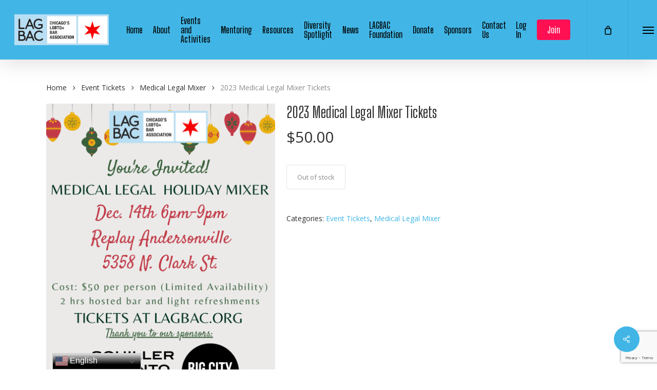

--- FILE ---
content_type: text/html; charset=utf-8
request_url: https://www.google.com/recaptcha/api2/anchor?ar=1&k=6LeCQIcUAAAAAFpBQKr638Mg1x9KPJYyYOfsgb3M&co=aHR0cHM6Ly9sYWdiYWMub3JnOjQ0Mw..&hl=en&v=PoyoqOPhxBO7pBk68S4YbpHZ&size=invisible&anchor-ms=20000&execute-ms=30000&cb=m7npogy52acn
body_size: 48828
content:
<!DOCTYPE HTML><html dir="ltr" lang="en"><head><meta http-equiv="Content-Type" content="text/html; charset=UTF-8">
<meta http-equiv="X-UA-Compatible" content="IE=edge">
<title>reCAPTCHA</title>
<style type="text/css">
/* cyrillic-ext */
@font-face {
  font-family: 'Roboto';
  font-style: normal;
  font-weight: 400;
  font-stretch: 100%;
  src: url(//fonts.gstatic.com/s/roboto/v48/KFO7CnqEu92Fr1ME7kSn66aGLdTylUAMa3GUBHMdazTgWw.woff2) format('woff2');
  unicode-range: U+0460-052F, U+1C80-1C8A, U+20B4, U+2DE0-2DFF, U+A640-A69F, U+FE2E-FE2F;
}
/* cyrillic */
@font-face {
  font-family: 'Roboto';
  font-style: normal;
  font-weight: 400;
  font-stretch: 100%;
  src: url(//fonts.gstatic.com/s/roboto/v48/KFO7CnqEu92Fr1ME7kSn66aGLdTylUAMa3iUBHMdazTgWw.woff2) format('woff2');
  unicode-range: U+0301, U+0400-045F, U+0490-0491, U+04B0-04B1, U+2116;
}
/* greek-ext */
@font-face {
  font-family: 'Roboto';
  font-style: normal;
  font-weight: 400;
  font-stretch: 100%;
  src: url(//fonts.gstatic.com/s/roboto/v48/KFO7CnqEu92Fr1ME7kSn66aGLdTylUAMa3CUBHMdazTgWw.woff2) format('woff2');
  unicode-range: U+1F00-1FFF;
}
/* greek */
@font-face {
  font-family: 'Roboto';
  font-style: normal;
  font-weight: 400;
  font-stretch: 100%;
  src: url(//fonts.gstatic.com/s/roboto/v48/KFO7CnqEu92Fr1ME7kSn66aGLdTylUAMa3-UBHMdazTgWw.woff2) format('woff2');
  unicode-range: U+0370-0377, U+037A-037F, U+0384-038A, U+038C, U+038E-03A1, U+03A3-03FF;
}
/* math */
@font-face {
  font-family: 'Roboto';
  font-style: normal;
  font-weight: 400;
  font-stretch: 100%;
  src: url(//fonts.gstatic.com/s/roboto/v48/KFO7CnqEu92Fr1ME7kSn66aGLdTylUAMawCUBHMdazTgWw.woff2) format('woff2');
  unicode-range: U+0302-0303, U+0305, U+0307-0308, U+0310, U+0312, U+0315, U+031A, U+0326-0327, U+032C, U+032F-0330, U+0332-0333, U+0338, U+033A, U+0346, U+034D, U+0391-03A1, U+03A3-03A9, U+03B1-03C9, U+03D1, U+03D5-03D6, U+03F0-03F1, U+03F4-03F5, U+2016-2017, U+2034-2038, U+203C, U+2040, U+2043, U+2047, U+2050, U+2057, U+205F, U+2070-2071, U+2074-208E, U+2090-209C, U+20D0-20DC, U+20E1, U+20E5-20EF, U+2100-2112, U+2114-2115, U+2117-2121, U+2123-214F, U+2190, U+2192, U+2194-21AE, U+21B0-21E5, U+21F1-21F2, U+21F4-2211, U+2213-2214, U+2216-22FF, U+2308-230B, U+2310, U+2319, U+231C-2321, U+2336-237A, U+237C, U+2395, U+239B-23B7, U+23D0, U+23DC-23E1, U+2474-2475, U+25AF, U+25B3, U+25B7, U+25BD, U+25C1, U+25CA, U+25CC, U+25FB, U+266D-266F, U+27C0-27FF, U+2900-2AFF, U+2B0E-2B11, U+2B30-2B4C, U+2BFE, U+3030, U+FF5B, U+FF5D, U+1D400-1D7FF, U+1EE00-1EEFF;
}
/* symbols */
@font-face {
  font-family: 'Roboto';
  font-style: normal;
  font-weight: 400;
  font-stretch: 100%;
  src: url(//fonts.gstatic.com/s/roboto/v48/KFO7CnqEu92Fr1ME7kSn66aGLdTylUAMaxKUBHMdazTgWw.woff2) format('woff2');
  unicode-range: U+0001-000C, U+000E-001F, U+007F-009F, U+20DD-20E0, U+20E2-20E4, U+2150-218F, U+2190, U+2192, U+2194-2199, U+21AF, U+21E6-21F0, U+21F3, U+2218-2219, U+2299, U+22C4-22C6, U+2300-243F, U+2440-244A, U+2460-24FF, U+25A0-27BF, U+2800-28FF, U+2921-2922, U+2981, U+29BF, U+29EB, U+2B00-2BFF, U+4DC0-4DFF, U+FFF9-FFFB, U+10140-1018E, U+10190-1019C, U+101A0, U+101D0-101FD, U+102E0-102FB, U+10E60-10E7E, U+1D2C0-1D2D3, U+1D2E0-1D37F, U+1F000-1F0FF, U+1F100-1F1AD, U+1F1E6-1F1FF, U+1F30D-1F30F, U+1F315, U+1F31C, U+1F31E, U+1F320-1F32C, U+1F336, U+1F378, U+1F37D, U+1F382, U+1F393-1F39F, U+1F3A7-1F3A8, U+1F3AC-1F3AF, U+1F3C2, U+1F3C4-1F3C6, U+1F3CA-1F3CE, U+1F3D4-1F3E0, U+1F3ED, U+1F3F1-1F3F3, U+1F3F5-1F3F7, U+1F408, U+1F415, U+1F41F, U+1F426, U+1F43F, U+1F441-1F442, U+1F444, U+1F446-1F449, U+1F44C-1F44E, U+1F453, U+1F46A, U+1F47D, U+1F4A3, U+1F4B0, U+1F4B3, U+1F4B9, U+1F4BB, U+1F4BF, U+1F4C8-1F4CB, U+1F4D6, U+1F4DA, U+1F4DF, U+1F4E3-1F4E6, U+1F4EA-1F4ED, U+1F4F7, U+1F4F9-1F4FB, U+1F4FD-1F4FE, U+1F503, U+1F507-1F50B, U+1F50D, U+1F512-1F513, U+1F53E-1F54A, U+1F54F-1F5FA, U+1F610, U+1F650-1F67F, U+1F687, U+1F68D, U+1F691, U+1F694, U+1F698, U+1F6AD, U+1F6B2, U+1F6B9-1F6BA, U+1F6BC, U+1F6C6-1F6CF, U+1F6D3-1F6D7, U+1F6E0-1F6EA, U+1F6F0-1F6F3, U+1F6F7-1F6FC, U+1F700-1F7FF, U+1F800-1F80B, U+1F810-1F847, U+1F850-1F859, U+1F860-1F887, U+1F890-1F8AD, U+1F8B0-1F8BB, U+1F8C0-1F8C1, U+1F900-1F90B, U+1F93B, U+1F946, U+1F984, U+1F996, U+1F9E9, U+1FA00-1FA6F, U+1FA70-1FA7C, U+1FA80-1FA89, U+1FA8F-1FAC6, U+1FACE-1FADC, U+1FADF-1FAE9, U+1FAF0-1FAF8, U+1FB00-1FBFF;
}
/* vietnamese */
@font-face {
  font-family: 'Roboto';
  font-style: normal;
  font-weight: 400;
  font-stretch: 100%;
  src: url(//fonts.gstatic.com/s/roboto/v48/KFO7CnqEu92Fr1ME7kSn66aGLdTylUAMa3OUBHMdazTgWw.woff2) format('woff2');
  unicode-range: U+0102-0103, U+0110-0111, U+0128-0129, U+0168-0169, U+01A0-01A1, U+01AF-01B0, U+0300-0301, U+0303-0304, U+0308-0309, U+0323, U+0329, U+1EA0-1EF9, U+20AB;
}
/* latin-ext */
@font-face {
  font-family: 'Roboto';
  font-style: normal;
  font-weight: 400;
  font-stretch: 100%;
  src: url(//fonts.gstatic.com/s/roboto/v48/KFO7CnqEu92Fr1ME7kSn66aGLdTylUAMa3KUBHMdazTgWw.woff2) format('woff2');
  unicode-range: U+0100-02BA, U+02BD-02C5, U+02C7-02CC, U+02CE-02D7, U+02DD-02FF, U+0304, U+0308, U+0329, U+1D00-1DBF, U+1E00-1E9F, U+1EF2-1EFF, U+2020, U+20A0-20AB, U+20AD-20C0, U+2113, U+2C60-2C7F, U+A720-A7FF;
}
/* latin */
@font-face {
  font-family: 'Roboto';
  font-style: normal;
  font-weight: 400;
  font-stretch: 100%;
  src: url(//fonts.gstatic.com/s/roboto/v48/KFO7CnqEu92Fr1ME7kSn66aGLdTylUAMa3yUBHMdazQ.woff2) format('woff2');
  unicode-range: U+0000-00FF, U+0131, U+0152-0153, U+02BB-02BC, U+02C6, U+02DA, U+02DC, U+0304, U+0308, U+0329, U+2000-206F, U+20AC, U+2122, U+2191, U+2193, U+2212, U+2215, U+FEFF, U+FFFD;
}
/* cyrillic-ext */
@font-face {
  font-family: 'Roboto';
  font-style: normal;
  font-weight: 500;
  font-stretch: 100%;
  src: url(//fonts.gstatic.com/s/roboto/v48/KFO7CnqEu92Fr1ME7kSn66aGLdTylUAMa3GUBHMdazTgWw.woff2) format('woff2');
  unicode-range: U+0460-052F, U+1C80-1C8A, U+20B4, U+2DE0-2DFF, U+A640-A69F, U+FE2E-FE2F;
}
/* cyrillic */
@font-face {
  font-family: 'Roboto';
  font-style: normal;
  font-weight: 500;
  font-stretch: 100%;
  src: url(//fonts.gstatic.com/s/roboto/v48/KFO7CnqEu92Fr1ME7kSn66aGLdTylUAMa3iUBHMdazTgWw.woff2) format('woff2');
  unicode-range: U+0301, U+0400-045F, U+0490-0491, U+04B0-04B1, U+2116;
}
/* greek-ext */
@font-face {
  font-family: 'Roboto';
  font-style: normal;
  font-weight: 500;
  font-stretch: 100%;
  src: url(//fonts.gstatic.com/s/roboto/v48/KFO7CnqEu92Fr1ME7kSn66aGLdTylUAMa3CUBHMdazTgWw.woff2) format('woff2');
  unicode-range: U+1F00-1FFF;
}
/* greek */
@font-face {
  font-family: 'Roboto';
  font-style: normal;
  font-weight: 500;
  font-stretch: 100%;
  src: url(//fonts.gstatic.com/s/roboto/v48/KFO7CnqEu92Fr1ME7kSn66aGLdTylUAMa3-UBHMdazTgWw.woff2) format('woff2');
  unicode-range: U+0370-0377, U+037A-037F, U+0384-038A, U+038C, U+038E-03A1, U+03A3-03FF;
}
/* math */
@font-face {
  font-family: 'Roboto';
  font-style: normal;
  font-weight: 500;
  font-stretch: 100%;
  src: url(//fonts.gstatic.com/s/roboto/v48/KFO7CnqEu92Fr1ME7kSn66aGLdTylUAMawCUBHMdazTgWw.woff2) format('woff2');
  unicode-range: U+0302-0303, U+0305, U+0307-0308, U+0310, U+0312, U+0315, U+031A, U+0326-0327, U+032C, U+032F-0330, U+0332-0333, U+0338, U+033A, U+0346, U+034D, U+0391-03A1, U+03A3-03A9, U+03B1-03C9, U+03D1, U+03D5-03D6, U+03F0-03F1, U+03F4-03F5, U+2016-2017, U+2034-2038, U+203C, U+2040, U+2043, U+2047, U+2050, U+2057, U+205F, U+2070-2071, U+2074-208E, U+2090-209C, U+20D0-20DC, U+20E1, U+20E5-20EF, U+2100-2112, U+2114-2115, U+2117-2121, U+2123-214F, U+2190, U+2192, U+2194-21AE, U+21B0-21E5, U+21F1-21F2, U+21F4-2211, U+2213-2214, U+2216-22FF, U+2308-230B, U+2310, U+2319, U+231C-2321, U+2336-237A, U+237C, U+2395, U+239B-23B7, U+23D0, U+23DC-23E1, U+2474-2475, U+25AF, U+25B3, U+25B7, U+25BD, U+25C1, U+25CA, U+25CC, U+25FB, U+266D-266F, U+27C0-27FF, U+2900-2AFF, U+2B0E-2B11, U+2B30-2B4C, U+2BFE, U+3030, U+FF5B, U+FF5D, U+1D400-1D7FF, U+1EE00-1EEFF;
}
/* symbols */
@font-face {
  font-family: 'Roboto';
  font-style: normal;
  font-weight: 500;
  font-stretch: 100%;
  src: url(//fonts.gstatic.com/s/roboto/v48/KFO7CnqEu92Fr1ME7kSn66aGLdTylUAMaxKUBHMdazTgWw.woff2) format('woff2');
  unicode-range: U+0001-000C, U+000E-001F, U+007F-009F, U+20DD-20E0, U+20E2-20E4, U+2150-218F, U+2190, U+2192, U+2194-2199, U+21AF, U+21E6-21F0, U+21F3, U+2218-2219, U+2299, U+22C4-22C6, U+2300-243F, U+2440-244A, U+2460-24FF, U+25A0-27BF, U+2800-28FF, U+2921-2922, U+2981, U+29BF, U+29EB, U+2B00-2BFF, U+4DC0-4DFF, U+FFF9-FFFB, U+10140-1018E, U+10190-1019C, U+101A0, U+101D0-101FD, U+102E0-102FB, U+10E60-10E7E, U+1D2C0-1D2D3, U+1D2E0-1D37F, U+1F000-1F0FF, U+1F100-1F1AD, U+1F1E6-1F1FF, U+1F30D-1F30F, U+1F315, U+1F31C, U+1F31E, U+1F320-1F32C, U+1F336, U+1F378, U+1F37D, U+1F382, U+1F393-1F39F, U+1F3A7-1F3A8, U+1F3AC-1F3AF, U+1F3C2, U+1F3C4-1F3C6, U+1F3CA-1F3CE, U+1F3D4-1F3E0, U+1F3ED, U+1F3F1-1F3F3, U+1F3F5-1F3F7, U+1F408, U+1F415, U+1F41F, U+1F426, U+1F43F, U+1F441-1F442, U+1F444, U+1F446-1F449, U+1F44C-1F44E, U+1F453, U+1F46A, U+1F47D, U+1F4A3, U+1F4B0, U+1F4B3, U+1F4B9, U+1F4BB, U+1F4BF, U+1F4C8-1F4CB, U+1F4D6, U+1F4DA, U+1F4DF, U+1F4E3-1F4E6, U+1F4EA-1F4ED, U+1F4F7, U+1F4F9-1F4FB, U+1F4FD-1F4FE, U+1F503, U+1F507-1F50B, U+1F50D, U+1F512-1F513, U+1F53E-1F54A, U+1F54F-1F5FA, U+1F610, U+1F650-1F67F, U+1F687, U+1F68D, U+1F691, U+1F694, U+1F698, U+1F6AD, U+1F6B2, U+1F6B9-1F6BA, U+1F6BC, U+1F6C6-1F6CF, U+1F6D3-1F6D7, U+1F6E0-1F6EA, U+1F6F0-1F6F3, U+1F6F7-1F6FC, U+1F700-1F7FF, U+1F800-1F80B, U+1F810-1F847, U+1F850-1F859, U+1F860-1F887, U+1F890-1F8AD, U+1F8B0-1F8BB, U+1F8C0-1F8C1, U+1F900-1F90B, U+1F93B, U+1F946, U+1F984, U+1F996, U+1F9E9, U+1FA00-1FA6F, U+1FA70-1FA7C, U+1FA80-1FA89, U+1FA8F-1FAC6, U+1FACE-1FADC, U+1FADF-1FAE9, U+1FAF0-1FAF8, U+1FB00-1FBFF;
}
/* vietnamese */
@font-face {
  font-family: 'Roboto';
  font-style: normal;
  font-weight: 500;
  font-stretch: 100%;
  src: url(//fonts.gstatic.com/s/roboto/v48/KFO7CnqEu92Fr1ME7kSn66aGLdTylUAMa3OUBHMdazTgWw.woff2) format('woff2');
  unicode-range: U+0102-0103, U+0110-0111, U+0128-0129, U+0168-0169, U+01A0-01A1, U+01AF-01B0, U+0300-0301, U+0303-0304, U+0308-0309, U+0323, U+0329, U+1EA0-1EF9, U+20AB;
}
/* latin-ext */
@font-face {
  font-family: 'Roboto';
  font-style: normal;
  font-weight: 500;
  font-stretch: 100%;
  src: url(//fonts.gstatic.com/s/roboto/v48/KFO7CnqEu92Fr1ME7kSn66aGLdTylUAMa3KUBHMdazTgWw.woff2) format('woff2');
  unicode-range: U+0100-02BA, U+02BD-02C5, U+02C7-02CC, U+02CE-02D7, U+02DD-02FF, U+0304, U+0308, U+0329, U+1D00-1DBF, U+1E00-1E9F, U+1EF2-1EFF, U+2020, U+20A0-20AB, U+20AD-20C0, U+2113, U+2C60-2C7F, U+A720-A7FF;
}
/* latin */
@font-face {
  font-family: 'Roboto';
  font-style: normal;
  font-weight: 500;
  font-stretch: 100%;
  src: url(//fonts.gstatic.com/s/roboto/v48/KFO7CnqEu92Fr1ME7kSn66aGLdTylUAMa3yUBHMdazQ.woff2) format('woff2');
  unicode-range: U+0000-00FF, U+0131, U+0152-0153, U+02BB-02BC, U+02C6, U+02DA, U+02DC, U+0304, U+0308, U+0329, U+2000-206F, U+20AC, U+2122, U+2191, U+2193, U+2212, U+2215, U+FEFF, U+FFFD;
}
/* cyrillic-ext */
@font-face {
  font-family: 'Roboto';
  font-style: normal;
  font-weight: 900;
  font-stretch: 100%;
  src: url(//fonts.gstatic.com/s/roboto/v48/KFO7CnqEu92Fr1ME7kSn66aGLdTylUAMa3GUBHMdazTgWw.woff2) format('woff2');
  unicode-range: U+0460-052F, U+1C80-1C8A, U+20B4, U+2DE0-2DFF, U+A640-A69F, U+FE2E-FE2F;
}
/* cyrillic */
@font-face {
  font-family: 'Roboto';
  font-style: normal;
  font-weight: 900;
  font-stretch: 100%;
  src: url(//fonts.gstatic.com/s/roboto/v48/KFO7CnqEu92Fr1ME7kSn66aGLdTylUAMa3iUBHMdazTgWw.woff2) format('woff2');
  unicode-range: U+0301, U+0400-045F, U+0490-0491, U+04B0-04B1, U+2116;
}
/* greek-ext */
@font-face {
  font-family: 'Roboto';
  font-style: normal;
  font-weight: 900;
  font-stretch: 100%;
  src: url(//fonts.gstatic.com/s/roboto/v48/KFO7CnqEu92Fr1ME7kSn66aGLdTylUAMa3CUBHMdazTgWw.woff2) format('woff2');
  unicode-range: U+1F00-1FFF;
}
/* greek */
@font-face {
  font-family: 'Roboto';
  font-style: normal;
  font-weight: 900;
  font-stretch: 100%;
  src: url(//fonts.gstatic.com/s/roboto/v48/KFO7CnqEu92Fr1ME7kSn66aGLdTylUAMa3-UBHMdazTgWw.woff2) format('woff2');
  unicode-range: U+0370-0377, U+037A-037F, U+0384-038A, U+038C, U+038E-03A1, U+03A3-03FF;
}
/* math */
@font-face {
  font-family: 'Roboto';
  font-style: normal;
  font-weight: 900;
  font-stretch: 100%;
  src: url(//fonts.gstatic.com/s/roboto/v48/KFO7CnqEu92Fr1ME7kSn66aGLdTylUAMawCUBHMdazTgWw.woff2) format('woff2');
  unicode-range: U+0302-0303, U+0305, U+0307-0308, U+0310, U+0312, U+0315, U+031A, U+0326-0327, U+032C, U+032F-0330, U+0332-0333, U+0338, U+033A, U+0346, U+034D, U+0391-03A1, U+03A3-03A9, U+03B1-03C9, U+03D1, U+03D5-03D6, U+03F0-03F1, U+03F4-03F5, U+2016-2017, U+2034-2038, U+203C, U+2040, U+2043, U+2047, U+2050, U+2057, U+205F, U+2070-2071, U+2074-208E, U+2090-209C, U+20D0-20DC, U+20E1, U+20E5-20EF, U+2100-2112, U+2114-2115, U+2117-2121, U+2123-214F, U+2190, U+2192, U+2194-21AE, U+21B0-21E5, U+21F1-21F2, U+21F4-2211, U+2213-2214, U+2216-22FF, U+2308-230B, U+2310, U+2319, U+231C-2321, U+2336-237A, U+237C, U+2395, U+239B-23B7, U+23D0, U+23DC-23E1, U+2474-2475, U+25AF, U+25B3, U+25B7, U+25BD, U+25C1, U+25CA, U+25CC, U+25FB, U+266D-266F, U+27C0-27FF, U+2900-2AFF, U+2B0E-2B11, U+2B30-2B4C, U+2BFE, U+3030, U+FF5B, U+FF5D, U+1D400-1D7FF, U+1EE00-1EEFF;
}
/* symbols */
@font-face {
  font-family: 'Roboto';
  font-style: normal;
  font-weight: 900;
  font-stretch: 100%;
  src: url(//fonts.gstatic.com/s/roboto/v48/KFO7CnqEu92Fr1ME7kSn66aGLdTylUAMaxKUBHMdazTgWw.woff2) format('woff2');
  unicode-range: U+0001-000C, U+000E-001F, U+007F-009F, U+20DD-20E0, U+20E2-20E4, U+2150-218F, U+2190, U+2192, U+2194-2199, U+21AF, U+21E6-21F0, U+21F3, U+2218-2219, U+2299, U+22C4-22C6, U+2300-243F, U+2440-244A, U+2460-24FF, U+25A0-27BF, U+2800-28FF, U+2921-2922, U+2981, U+29BF, U+29EB, U+2B00-2BFF, U+4DC0-4DFF, U+FFF9-FFFB, U+10140-1018E, U+10190-1019C, U+101A0, U+101D0-101FD, U+102E0-102FB, U+10E60-10E7E, U+1D2C0-1D2D3, U+1D2E0-1D37F, U+1F000-1F0FF, U+1F100-1F1AD, U+1F1E6-1F1FF, U+1F30D-1F30F, U+1F315, U+1F31C, U+1F31E, U+1F320-1F32C, U+1F336, U+1F378, U+1F37D, U+1F382, U+1F393-1F39F, U+1F3A7-1F3A8, U+1F3AC-1F3AF, U+1F3C2, U+1F3C4-1F3C6, U+1F3CA-1F3CE, U+1F3D4-1F3E0, U+1F3ED, U+1F3F1-1F3F3, U+1F3F5-1F3F7, U+1F408, U+1F415, U+1F41F, U+1F426, U+1F43F, U+1F441-1F442, U+1F444, U+1F446-1F449, U+1F44C-1F44E, U+1F453, U+1F46A, U+1F47D, U+1F4A3, U+1F4B0, U+1F4B3, U+1F4B9, U+1F4BB, U+1F4BF, U+1F4C8-1F4CB, U+1F4D6, U+1F4DA, U+1F4DF, U+1F4E3-1F4E6, U+1F4EA-1F4ED, U+1F4F7, U+1F4F9-1F4FB, U+1F4FD-1F4FE, U+1F503, U+1F507-1F50B, U+1F50D, U+1F512-1F513, U+1F53E-1F54A, U+1F54F-1F5FA, U+1F610, U+1F650-1F67F, U+1F687, U+1F68D, U+1F691, U+1F694, U+1F698, U+1F6AD, U+1F6B2, U+1F6B9-1F6BA, U+1F6BC, U+1F6C6-1F6CF, U+1F6D3-1F6D7, U+1F6E0-1F6EA, U+1F6F0-1F6F3, U+1F6F7-1F6FC, U+1F700-1F7FF, U+1F800-1F80B, U+1F810-1F847, U+1F850-1F859, U+1F860-1F887, U+1F890-1F8AD, U+1F8B0-1F8BB, U+1F8C0-1F8C1, U+1F900-1F90B, U+1F93B, U+1F946, U+1F984, U+1F996, U+1F9E9, U+1FA00-1FA6F, U+1FA70-1FA7C, U+1FA80-1FA89, U+1FA8F-1FAC6, U+1FACE-1FADC, U+1FADF-1FAE9, U+1FAF0-1FAF8, U+1FB00-1FBFF;
}
/* vietnamese */
@font-face {
  font-family: 'Roboto';
  font-style: normal;
  font-weight: 900;
  font-stretch: 100%;
  src: url(//fonts.gstatic.com/s/roboto/v48/KFO7CnqEu92Fr1ME7kSn66aGLdTylUAMa3OUBHMdazTgWw.woff2) format('woff2');
  unicode-range: U+0102-0103, U+0110-0111, U+0128-0129, U+0168-0169, U+01A0-01A1, U+01AF-01B0, U+0300-0301, U+0303-0304, U+0308-0309, U+0323, U+0329, U+1EA0-1EF9, U+20AB;
}
/* latin-ext */
@font-face {
  font-family: 'Roboto';
  font-style: normal;
  font-weight: 900;
  font-stretch: 100%;
  src: url(//fonts.gstatic.com/s/roboto/v48/KFO7CnqEu92Fr1ME7kSn66aGLdTylUAMa3KUBHMdazTgWw.woff2) format('woff2');
  unicode-range: U+0100-02BA, U+02BD-02C5, U+02C7-02CC, U+02CE-02D7, U+02DD-02FF, U+0304, U+0308, U+0329, U+1D00-1DBF, U+1E00-1E9F, U+1EF2-1EFF, U+2020, U+20A0-20AB, U+20AD-20C0, U+2113, U+2C60-2C7F, U+A720-A7FF;
}
/* latin */
@font-face {
  font-family: 'Roboto';
  font-style: normal;
  font-weight: 900;
  font-stretch: 100%;
  src: url(//fonts.gstatic.com/s/roboto/v48/KFO7CnqEu92Fr1ME7kSn66aGLdTylUAMa3yUBHMdazQ.woff2) format('woff2');
  unicode-range: U+0000-00FF, U+0131, U+0152-0153, U+02BB-02BC, U+02C6, U+02DA, U+02DC, U+0304, U+0308, U+0329, U+2000-206F, U+20AC, U+2122, U+2191, U+2193, U+2212, U+2215, U+FEFF, U+FFFD;
}

</style>
<link rel="stylesheet" type="text/css" href="https://www.gstatic.com/recaptcha/releases/PoyoqOPhxBO7pBk68S4YbpHZ/styles__ltr.css">
<script nonce="GQvMgjzd6EF429gAg5JzLw" type="text/javascript">window['__recaptcha_api'] = 'https://www.google.com/recaptcha/api2/';</script>
<script type="text/javascript" src="https://www.gstatic.com/recaptcha/releases/PoyoqOPhxBO7pBk68S4YbpHZ/recaptcha__en.js" nonce="GQvMgjzd6EF429gAg5JzLw">
      
    </script></head>
<body><div id="rc-anchor-alert" class="rc-anchor-alert"></div>
<input type="hidden" id="recaptcha-token" value="[base64]">
<script type="text/javascript" nonce="GQvMgjzd6EF429gAg5JzLw">
      recaptcha.anchor.Main.init("[\x22ainput\x22,[\x22bgdata\x22,\x22\x22,\[base64]/[base64]/[base64]/KE4oMTI0LHYsdi5HKSxMWihsLHYpKTpOKDEyNCx2LGwpLFYpLHYpLFQpKSxGKDE3MSx2KX0scjc9ZnVuY3Rpb24obCl7cmV0dXJuIGx9LEM9ZnVuY3Rpb24obCxWLHYpe04odixsLFYpLFZbYWtdPTI3OTZ9LG49ZnVuY3Rpb24obCxWKXtWLlg9KChWLlg/[base64]/[base64]/[base64]/[base64]/[base64]/[base64]/[base64]/[base64]/[base64]/[base64]/[base64]\\u003d\x22,\[base64]\\u003d\x22,\x22wow3w4cJMUzDjMOgw6JZFHbCj8KvdSPDoVIIwrDCpwbCt0DDmhU4wq7DhAXDvBV1NHhkw7nCkj/ClsKfdxNmSsOhHVbCqsObw7XDpj7Cg8K2U0t7w7JGwpVVTSbCmz/DjcOFw4kfw7bChCvDnhh3wp/DpxlNN0wgwooLwq7DsMOlw4wSw4dMbMOCanEkIxJQVk3Cq8Khw4oBwpI1w4/DiMO3OMK7ccKODlrCn3HDpsOASx0xI1hOw7R0C37DmsKrd8KvwqPDnG7CjcKLwpPDn8KTwpzDhRrCmcKkdnjDmcKNwq7DhMKgw7rDq8OlJgfCuWDDlMOEw7rCu8OJT8Kvw6TDq0oZCAMWVMOCb0NaOcOoF8OJClt7wrzCl8OiYsKCX1owwr/DpFMAwqUcGsK8wo/CtW0hw6wkEMKhw5zCt8Ocw5zCtMKBEsKIYCJUARbDuMOrw6otwpFzQGcXw7rDpFzDnMKuw5/CocOQwrjCicOswpcQV8KxYh/CuXLDoMOHwohtC8K/[base64]/clPCjmwoDG/DnUPDv8OzwqIddMK9fsKjw59qFsKCP8Otw5/Co2fCgcOQw7o1bMOPYSk+KMO7w7nCt8Oew77Cg1N0w7R7wp3CumYeOBV/[base64]/DpUUBK8KaMjXCvl/CnWwdwpfCqsKQbB4Zwp7DmS3CtMO4FcKqw7ALwpEMw5Asf8OGQ8KEw5LDmMOLPwZMw7zCmcKkw7kUWsOKw4bCqCnCmsOGw5Q5w6TDncK6w73CkcKZw4vDs8Kbw68Pw5fDmcOZQl45Z8OhwrHDocOtw5RbJwg0w79Tam/ClALDgcO+w7fCg8KjT8KVTQvDlilpwqImw5xowrPCuwzDgMOHTRvDi2TDhMKawp/DqgLDvBjCj8O9w7hKKVTCglsEwoByw5lCw7dpBsOqKyJ6w7HCssK+wrvCvnzDkwDCoFfCoEjCgDAgdMOJBXdiA8KdwofDnB0lw4fCjDDDh8KxI8KAKX7DucKQw7rDpjvDrBdww6TCozU5e1dhwop+KcOeNcKTw5PCmk7CrU/[base64]/[base64]/By7Cl3rDisKed1AndhwnLyrCqsOGFcOnw7RFFsKUw6BINW3ClBvCgUjCgWDCg8OkegfDnMOvO8K5w40PacKEOhvCnsKaFgodYsKOEAJOwpdNdsKQWyvDvMOJwobCszVQdcKAcAQ7wo01w7/CpsOJIsKecsOtw6REwq7DhsKzw7XDm1Q/[base64]/[base64]/Cj8KpEsKqG8KFAMKscXTCtkdnwp7CkjsoFU5EP1/DvU3CogHCtsKeREYywqlzwqsAw6nDicOzQWsqw5/CjsK+w6HDqsKWwrjDksO3TEHCnSQYOcKXwpTDqlQLwq1EXWvCsXpkw5vCjcKESw7CucK/QcO/[base64]/DoCnDi8O4wo/[base64]/Cp8OUw45ycMKXacOdwqbDs0rCr8Kdw5h0w4omRcKgwpshFsKhwobDrcKjwovDqULDvcK9wpQXw7dLwocxIMODw5ZRworClRJdGUDDu8OHw6UiYCIAw5jDrhnCt8Khw5khw5/DqjDChjBjSBTDvFnDuEF4GWjDqQbCn8K0wq3ChMK9w4MJHMOnWsOnw4fDkj7Cl2zChQ/CnyjDm3nDscOVw7x4wpZlwrQteBnCgMKfwpXDksKHwrjCm0LDu8OAw5xVBXUvwph4wpgWdx7DkcOewqwtwrRdIijCtsKtR8OtNXk/[base64]/CusKYGcOYAsKBw7YVw7zCshEFWcK1w443wp9KwqpAw5tOw5o6wrrDhcKFBWvDkXVWSGHCoELCgAAaYCAiwqMsw6zDjsO4wqw0ScKuGhQiesOtS8OtD8Kdw5k/wrFoHcO4G0JqwqvCmMOHwoPDpC1VWUDCjj94OMKhTmvCm0HDoyPCrcK6RMKbwozCqcORAMO5MRjDlcKUw75ewrNLQMO1w5jDlQHCmsO6dR9Lw5NDwr/[base64]/Dt3zCvFlYA8OjNFnDocKNdUbCtsKQD8OCw7VeE0fCtzRzeQDDgj5mwogtwpLDvWJXwpcnJMKoVmkyGcKVw68Owq5hYj1UQsOfw5IqfsKfV8KjXsO8Sg3CucOTw69Vw5TDssOyw63CrcOwaSHCncKRIMOmCMKnLWDDhgXDkMO/wozCq8O7wpg/wqzDjMO1w5/CkMOZekNuJsKVwoB7w4vCnSJDeWTCrGgIRMOmw6fDt8OHwo88VMKBG8OXbsKbw6DCnQZTCsOWw6DDmmLDtcO7biYKwqPDjxgNAcOpWmbCu8K7w58/[base64]/DtsKTRsK+w403wqprcTx+wqbCtzxZw74xWUBEw598HMKEEhDCuVtNwqQJRcK/[base64]/CmMKiY8Otw70LwpbDgsOSwppvwo45wrnDrEw1RRbDksK8d8K6w4ltEcOPEMKfYCzDmMOIBVYGwqvDg8KwQcKFLXrChTfCgcKObcKXQcOUVMOCwoMRwrfDrU5ww6IbdMO/w7rDp8O5chQSw47CnMODWMKOcEwXwpl0UMKEwqkvGMKXasKbwrVVwrvDt2YTMMOoGMOgCBjDr8OoV8KOwrzCmg8NbVBKGXYjCA84w4LDn3p5SsONwpbCiMKTw6LCscOQIcK8w5zDn8OCw7TCrjwkTMKkYl3DqcKMw6VKwrnDhsKoEMKVfhHDkQ7DgjRbw6DCiMK/wqBFKnQSPcOBL1nCtMOyw7nDo0lxdcOudiHDuG92wrnCg8KJbBzDvWtaw4jCsjPCmi1PIEzCjTY+GgMFOMKLw6XDlW3Dm8KNBFkFwqpXw4TCuUVeI8KDI1/DixYdw6XCmg8BZ8Ouw7HCggZnaDTDscKyCy0VUjbCvm4Uwp8Iwo4wJQZOw4opf8OZb8KEYRoDDVxdw6HDvMKzakDDjQ4/YhLCjXlgQcKBT8Kzw7hzQ3Bww4oJw4XCjmHCs8Klw7cnaHvDrMOZYXfCgAR7w4R3DmAyCyIBwr3DhMOdw6LCucKVw7/DqlDCmVhvPsO5wphYSMK7L1/Ck05fwqTChsKxwqvDksOIw7LDpArCuwnDs8OKwr0BwqHDiMKufkxyQsK4wpjDlHzDnxfClD7CjcOrGg5DRx5bfxBCwqc1wpsJwr/Cg8Opwqpuw5/DkWHDkXrDvRQKLsKcKTVZK8KRLsKYwq3Dp8K4WBRUwqLDlMOIwotZw4nCtsKiR0LCo8KOblrCn3xgwrxWX8OyRRUfw5ogw4ohw7TDtmzDmDVIwr/DksKuw5wVQcKdwrXChcKrwp7DkwTCtg1fDg7Ch8OsO1oMwp4AwrQCw73Du1dCO8KUa3Eef3/CvcKLwrfDgjVPwp83MkcjMx9vw4ZyAzwlw61Fw7YXcRNPwrPDucKPw5nCmsK/wq1KFMOywovCtcKfLTvDhATCo8KVP8KXY8KQw47ClsO7fjgATn/DigkTOMK4KsKEdTB6Wmc/w6lCw77CmMOhQXwpSsOGwpzDhcOKCsOxwprDg8K+N0fDjBlfw4YWCXVsw4Ysw5nDoMK/U8KrUSkiRsKYwpdGXFdOBl/Dj8OBwpFKw47DlCXDtwUBe35wwp5mwoPDosOkwoE4woXCqkvCtcOxNcODw5rDkMOvRDfDiEbDusOuwoF2Xyc4wp8mwrBbwoLCoTzDgXIhL8OjKihywp3DnDfDgcOjdsK+MsOmR8Ohw7vCrsONw40jLGpTw6fDrMKzw5nDr8K4wrc2WMKsR8Osw755wp/DrEnCvsKdwp/[base64]/[base64]/DvMOqw7ErEsKyOcKuLsKCczFpYcO9w6nCtwkKfsOJdF8UVnnClVLDksO0Hlc0wr7DqVBSw6F9NBXCoBJEw5PCviLCm3xjYkRvwq/Con9HU8KqwrIhwrzDnA4Aw4jCrghISsODA8KSHMOQL8OdcmLDjRVdwpPCvwvDnQ1BWcKIw60lwrnDj8O/U8OaLkbDkcOHM8ObbsKaw5PDkMKDDExjbcO/[base64]/fsO7wobCgsOgwoLDoMO/w7vCjlU0ccK7f1/Dnl1rwofCmD5Pw6t/YE7CvRfDgXLDvMOtJsOaE8OZA8OhTTsAXFk0wpxFPMKlw6jCpXp/[base64]/CjELDm8Kuwp8JVHjCghrDrsKEQsO7VsK+NsOLw6YZLsKwbnQQHSfDtkrDl8KGwq1cD0PDjBpwUDhGcxYDHcOowqTDtcOVbcOnD2AqCm/Ch8OGR8OIAMKuwpcEX8Oywo9FPcKawoMQER4KKlg8d24Ye8O9P3nDrkfCsyUuw7p5wrnCgMOsMG4tw4JYQ8Kbwr/CgcK6w43ClcOCw43CiMKoMMOjwqFrwq7Cgm3CmMKHfcO3AsOuWC3ChEB1w5BPRMO8wqLCu0Bdw7hFH8KmIjDDgcOHw7hBwq7ChGQkw6XCoVNkwpzDgj8PwqcEw6ZuIDPCjMO/KMOSw44vw7HCvsKjw7jCpGzDssKzLMKvw6vDkMKUdsOhwrTCo0XDrcOkKQjDjlAFZMO9wqbCv8KDCxJ3w4ZQwqgKMmI5TsOhwpbDosOQwpDCgwjCqsOfw7ATZBzCr8OqbMKkwqPDqT87w7rDlMOAwq8RWcOLwogRK8KZBiTCosK4MArDmEbCoi/[base64]/[base64]/UcKZwr3CgsOxVcOZwoDCsGTDocOrw6YiwobDpjPDrsOSw4pawq4Iwo/[base64]/CscOyHA4ew5hPw6UQAVZtD8OQwqjCgGvCv8OifDzDscKsDlcZwogMwphqTMKQT8OXwqg7wqfCjMK+w54/w7cXwqgXHH/[base64]/[base64]/DpV/DhBZswpfDoQfCiDwLw5nCsWvCgcOxFsOsHMKawoTDrkjCmMOne8O2XGNewpfCr27CmcKMwq/DlsKea8OSwo/DoCVpPcKCwoPDmMKnV8KTw5TCkcOLW8KkwrR4wrhbcDM/[base64]/[base64]/QMKTw61XX8KgJzDCvFHDjkYOX8OUw6vDrHU1RkkHwpfDnmgpw7TDvyo4UmVecMOhc3cHwq/[base64]/w4A/[base64]/CjSzDqH/[base64]/DksKRw61Ew6zCqcOHMcKSw5PCqmhCwrDCocOrwrpvDAM2wrnDqcK6JB44YTfDlMOEwrTCkBBvEsKZwonDi8OewqXCtcKGOSXDpUbDtcKAC8Ouw7k/LVspMgDDpRhvwoHDnnRkUMO2wpPChMOISysGwow9woHDuy/Dh2cewqIuTsOcDRp+w4nDsXPCnB9eXzvCnCpDeMKAFcOpwrfDtUwqwqdYW8OHw7PDkcKxK8KXw6jCnMKFwqhGwrsJTcKuwofDmsKdHhtJfcO8cMOqFsORwp98cFlew4Y8w7Y6Uh0FdQjDr0B9LcK0NyxcchkRw61eJcKOw53DgcKdMV0Qwo4Uf8KQR8OGwo98NW/CljEfR8KZQmjDu8O+HsOgwrR7AMOww7PDuTwZw6o4w7xsTMKBPADCjMO4MsKLwoTDnsODwo0BQXvCvlPDqzs0wr4gw73CisK6ekLDu8OhB0vDkMOffcKlV3/CoQl/w6J9wrDCpw4TF8OXKDgvwoAgYcKDwpXDhETCkV/CrA3ChcOMwpzDoMKeX8O4L0EDwoFkU2ReYcOxSG7CpsKaKMKtwpQeGRTDrjE5ZG/DnsKLwrY/[base64]/CuGLDmzJAMATCtzx1e8KeK8KxZWzCncKlwqnCkEHCu8OKw5xmeBptwpFow5LCikB2w5LDsXYLcTrDj8KZAhBew5Rxwronw6/Co1F8wqLDssKrIwA5BBIcw5FcwovCuywoTMOqfHAtwqfCl8OJRsOZEH3ChcOIJMKvw4TCtcOmTG5YWk88w6DCjStDwpTCgMO9wovCmcOwIX/Dj29PAVU1w4LCiMKFUxglw6LCpcKERDoCYMKRAyVFw70Xwo5iN8O/[base64]/DhGpUY23DrX8ww7ZVJyZTKsKjw5nCsS8HRQrCghrCgsKEGMOjw73DmsOKSxEoUwtUcQnDoHfCs0fDpwMFw410wpZrwr1/SgA/C8KxfhRWw4FvK3PCpMKHCnbCrMOkVMKXS8OAwp7Cn8KMw4h+w6tVwrUSV8OaaMKfw7vCqsKIwqUXCMO+w6sKw6vDm8OlP8K1w6ZXwr0mYktAPA0Hw5rCo8KbecKHw6JRw7XDmsKNR8KRw5zCmGbCqSHCo0oiw5QLf8Ovwo/DhMOSwpjCrU3Dnx4NJcKfYzdMw6nDvcKRY8Kfwpp3w4Q0wr/DkyPCvsOZJ8OaCwVKwp4cw44RYSwvwrZSwqXCvhVuwo5TXsOEw4DCkcOYw4s2f8OGXFNEwokUccOow6HDsTTDqF8rChdnw6p4wpDCo8KhwpLDmsKfw6vDj8KUdcOrwrnDjmofI8KyXMK/wqJ5w4vDrMOTXnvDqsOyLgDCusO9ZcODCztvw6TCjBrDoW7DnMKiwqjDosK6bVx8EcO1w4ZCf0p2wqfCtCcsSsKUw4HCp8KrFVbDmB9QXwHCsl/DssKBwqjCkw7ClMKtw4LCnk/Cth7Dgk8zQcOAGlU9HB/DvSBfUUkMwq3CscOGJV9RXxfCh8OHwocXIS0jWRrCkcOywoLDtMKKw4XCrxPDmcOAw4bCjFBZwofDh8OiwqLCi8KPXF/[base64]/Di8Kqw4PDuURlf0bCljLDkMONFsOsw7nCoQ/Cik/CsiVAw5HCs8K3dGzCvDMnawzDusO6SsKNIG3Dvx3DscKHQcKAAcOYw57DkkEzw4DDgsKxCjUYw4TDpwDDknRNw61vwqPDpitSCxjCgBTCnAAqBlfDuS/Dkn/CmCjChwspPyxBLkjDuScIHU46w71URcOkWxMhekDCt21mwrhZd8OIcsOccUB1dMOqwqjDtXtsXcK/acO/VsOkw6Y/w5J1w7fCs3gFwrpIwo7DuwTCucOMBlzCkgMFw4HCmcOew50Zw4l6w6tXE8KlwpIZw4zDoknDrngITB5vwrPCpcK0RMO2SsKVbsO4w6DCj1zDtX7CjMKHbXtKcH/[base64]/d0jDtsKeUghsw4fDoFjDpiTDuU9Pw7jDjsO8woHDvS9lw4V0TsOUC8OAw53DgsOGCMKlRcOnwpDDrMO7CcKgJMOWK8OswpjCoMK/w40Lw4nDmyYzw7xGwp4YwqAHw4HDmArDhhzDlsKOwpbConoZwoDDvMOwf0R9wpLDtUrCji/Du0fDuXZSwq8Yw7tDw50iCT5KNWxjfsOwGcO9wrEGw5nCiAxtNSAXw5rCtsOdN8OYWm9ewqfDtMKbw4bDmMO9w5oxw6LDiMKzIMKQw6jCjsOCdRUow6rCh3fClBPCoE/CtzHCuGjCpVwHQkU0w5NEw5jDhUp7w6PCicKvwpnDt8OUw6QdwrwGOcO9wpB3M10jw55cOMKpwoVdw48SJiMJw4IPXFbDpsObYH1nwqTDvzDDtMKbwo/Cp8Otwq/DhcK9P8KxdMKLwpEHIBxJAALCicOTaMO1XsKPB8Kywq7DvjTCrjrCin55a3Q2Q8OraW/Ch1HDjVrCicKDdMOkL8O2woErZlTDssOYwpjDpsKcK8KfwrZYw6rDmFrCoSB4OH5Uw6fDtsOXw5XCvMKBwooaw7tqHsKpFATCjsK8wr5pwrHCkVvClAY/[base64]/DlcKWwqNcaCleUMKVwowhwo/Cj8KRwpclwoLDoxQYw7t8bMO1W8Ksw4hlw4DDpsKowovCumlbAy3DpEtzN8O/w4zDo2J8BMOhFMOvwprCgWdoOgXDjMK9PCXChh4oL8OZwpXDgsKfdUnDmmDCmcO+DsOwAj7Du8OFLcOiwoPDvB9Awq/[base64]/Jk7DrMKjwqVrw5AROztNCATDvMOpScOqd3p2TsO9w7lpwqHDmCnDp3NkwpHCpMO3P8OJVVrDpjJ+w6UBwrbChsKtD0XCn1dSJsO9wqjDnsO1QsOIw6nCikvDjyIVd8KoTiF/e8KwbsKmwrY1w4sxwrPCkMKnw6DCuFUow7rCsHlNaMO4woYWDcKaP2AxasOUw4LDr8OIw4LCoyzDgcKpw5rDv3DDog7DpQPDlMOpfg/Dom/CiQvDskBDw6xUwpxIwrnDmCYAwq3Cv2Zxw4PDtQjCrRTCsTLDgcK2w5wfw6fDqsKyNBzClnTDm0ZyAn7CusOpwrjCosObKMKAw7Y/w4LDhiIaw5nCkVFmSMKYw6/Ch8KiPcK6wpIvwoHDnsK8e8Kbwq/ChwjCmsOROUFhCQVfw6vChz7CqMKawpB3w7PCisKOwpvCl8K8w5B6IA5jwooAwpEuJCoLHMKJC2/DgEtpccKAwpVTwrR9wr3ClT7CrcKUOFfDucKdwp46w7R2IcOPwrvCmVpLEsKOwoJCcGXChFZvw43Dkz7Dj8OBKcKNDsKIO8Oew694wqnDpcO2OsOywqzCt8OFeicvwpQMw6fDncKPdcO7w7hhwp/DpMOTw6Z5ZgLCt8KsVMKvS8OSNz4Cw5VpKEMZwp7ChMKAwq5+bsKeLsOsN8K1wrjDsVnCrRxYwoHDssOQw4rCrDzCnE4Tw7s7R2HCsidfbsO4w7wPw4/DmMKWeCgcBcOKC8KywqnDn8K4wpfDtcO4MCjDqMOMQ8Ksw5fDvhTCoMK0MlJJw54Lw6/CusKmw7JyC8KQcgrDr8K3w6/DtGvDhsKXKsOtwr5sdEYwEF19LTFxwoDDusKKQ2xIw7fDpBogwqAzQ8Kvw43DncKGw4/[base64]/CmhvDrcKiBsO/RmsIwpfCvx40w7Miw6Y1wqPCjQHDssKbFcKnw7sySxkfNsKQH8KlJjXCl3BTw44RbGcxw4vCt8KZPG/[base64]/DusONwpjDgUjDvwdTAsK7A0skwpjCsENPwqfCpwbCqkJGwqjCghUDKTzDs094woPDtTnCocKYw5p/[base64]/CpMKQw4zDjhvCpMO/wqEfOsK0d3TCi8OIw73DnQJfCsOmw4pZwqbCrj4pw7zDtMO1w6/DpsKswoc6w53ChsOIwqNiGl1sK1QYQTnCtzENQ0M8UxIdwpYTw4geTMOlw4FUNB/Dv8OQF8KIwqgbw7MAw6fCo8K8RCpKc2/DlkREwrnDkgRfw7DDmsOffsKJKgPDrcKNfQLDgkIJIlvCl8KgwqttOcO3w5gPw7NDw6wvwp3DocOSJsOIwrdYw7h1R8O1fMKNw6rDucO3K2tVw6XCl3Q1aUp+TcOtdT92wrPDrVjChRxyT8KRPsKkbT/CtRHDmsOEw6vCoMOcw7wGAFXCml1SwoFqcDsLB8KURhxyBH3DiylBZVJCUlBbR24mPgjDuTIwX8KLw45Pw6/CnsKqAMOtw5k4w6ZkVHvCk8OYwp9nJxLCoh5RwpjDosOaUMKLwoxXD8OUw4vDssK0wqDCgjbDgcObw6R1P0zCn8OOV8OHNsKIOFEVORxQXAXCnMKEw7fCjAPDqcOpwpdhWcO/wr9AEMKTesOVMMOxAm/Du3DDisKYF0vDqsKiEFQXccKlDjgZVsOqPX/DusOnw4FUwo7CjsKXwqBvw64IwqDCuVnDiV7DscKnG8KsETPCk8KSEhnDqMKwM8Ozw6c/w6V8LVcAw4IMMQbCp8KWwozDplFhwpJaSsK8ZMOTD8Kywro5L3JZw5PDg8ORA8KTw5nCgcOzb0F+bcKTwr3Dh8OLw7fDnsKEHlnCscO7w5rCgWrDnwvDrgszUQLDmcKKwr5aGcO/[base64]/Cs2gewq5fwqQvw4jCk8KnwqnCrcKKT8KYLE3Du0vCtj8cPcK8cMKWTzMyw5XDpjYDXMOPw7YjwrgAwrdvwohNw4HDp8OJTMK/c8OlMmRdwq87w7Row5jClm0tQWbDkXpmJ2lOw79kbDYvwoxdHwLDt8KjTQQmJF8+w6HCgA9JfsKow44Jw4DDqMOpEAY1w77DlTctwqITMG/Ct0RENcOHw7NJw6rCtcOMVcOQSS3DvSxtwrnCqcKnVXR1w7jCpWMhw4vCi3nDicKSwrEUIMKqwpZHQ8OJPxTDqhZVwqpPwr8zwo3ClSjDsMK2IVnDqxXDgwzDtgbChwR4wq8ieAnCuD/Crm4cdcKXw4vDvMOcFjnCvlsiw5vDmcO+wrRTMmvDlMKLYMKRPsOKwq5lODrDqcKvKjDDvcK3HxFEEcOow5/CnkjDiMKBw6XDh3vCgksew47DksK/ZMKhw5HCrsKKw7bCvWLDrQIaP8OFSjnCj3nDpEAEB8OEMQ0Hw41mPxlyeMOxwqXCusKwf8Kbw5nDk0UcwowAwq3CkzHDncOLwoYowqfDuQ/DqzbDnkJUWMORI1jCvjbDjAnCncOfw4oIwrPCscOmNSXDrhVkw54GUcOfPVXDpRUEe3fDmcKMbFFSwo1ww5thwoMcwolOSMKCV8Kfw5gWwq4cJ8KEXsO8w6Y/w5HDuXRfwqJ0wr3DhMOnw5vCgBU4w6vCv8OzfsKXw5vCoMKKw7A2VW87WMOwS8KxdxNQwoEyEcK3wrfDmz5pHy3DicO7wp1/[base64]/[base64]/DsG9Nc8Olwq0/w7laHMOnYMKkwovDtMK7YETCmSzCqV7DmsOuKsKkwoQuMSTCtAHCpcOVwpnCiMKIw6fCrFDDv8OnwqvDtsOgwrDCnsOnGcKLXk4ANiXCo8Ogw4bDsTx/WRVaRsOCJikkwr3DmjDDuMOnwoHCrcOFw4TDvVnDpyYJw53CoTLDjUkBwrTClcKOIsK2woHDnMOOwp44wrNew6nDilkQw4F7w4lxIsOSwozDu8OUa8KSwpTCiErCj8KnwprDm8KBTnvDsMObwoNGwoVdw5MZwoU4w5TDkQrCgsObw7zCnMO+w6rDs8KbwrZmwp/DkT/DuFoWwp/[base64]/DjXgGAGIvw6/CqHEQw4HDr8KHw70/EMOFw6gOw4fDoMKzw4VKw78ba14CAsOUw7Brw79NenvDq8OXDzk2w788KFTCi8OBw5lIfcKkwrTDrGt9wrFUw7TDjG/DtX1/w6zDnx52Kl1hJVw3WsKqwqJSw585VcOfw7EqwoVXIRjCtsKNwodlw7ZkUMKpw5vDr2EJw6bDsyDDpQF/Z2Vuw4ZTXcKvOsKmw4A1w7IvdsKww7LCtFDCuTLCp8Kqw5PCvMOhQx/DjCjCmRtywrUewpxDMQwmwq3DpcKFPXFvZcO4w5Jxcl87wppYIQbDqEFXesKAwpAFwoIGAsOyZ8KiSAYww5jCvw1XFCwWXcO+w684cMKMw7XCgHQPwprCocKow7hMw4xpwrHCi8K5wpjCnsKbJ2LDpMKkwq5Hwr5CwpF/[base64]/DoMO5wqrCjcK7wqwfw5czMExsLgNvaXJrw45QwrvCrMKwwqjCii3DusK3w5vDm1d/w75Jw4tWw7XDqifDjcKkw67CssOyw4zCvBonY8KJVcK9w7F9d8KBwpfDvsOhGMONc8KzwqXCs3kIw5d4w77Dn8KMIMK/S2HCjcOkw4xJw6vCi8Kjw6/CoTxHwq/DqsObwpEhw6zCoXhSwqJID8OTwoDDhcK2OTzDn8KzwotAHsKsc8OTwpHCmFrDpjhtwr/[base64]/ChcOPw6fCv2rDrsO0CcOKMsKnw4keWVoew6tJwoUjbTzDmW3Cq3vCgTDClgDCjsKtbsOkw6MywrjDvGvDp8KfwotKwqHDo8OqDlhUIMOfMMKmwrslwqpVw7YbNg/[base64]/CWjCiXwqUXbDoMKdwpLDnMKadzrDnsO/[base64]/CmMKuccKYd8KBIlvDusO1PcOBwq/Cp0nClzkAw6HClcK8wpvDhmbDvQjChcOFHcKqRm5sNcOMw5PDscKOw4Zow6DDrMKhWsOLwqszwrJcfXzDqcKVw49lDQxtwod8JBnCsxDDvgfCghF5w4QKXMKNwr/Du1Biwrlrc1DDnCfDncKLQUxbw5w1UMKjwqUNXsObw6xMHk/[base64]/Cm8KYwp8oOQ7CqcKcw4zCjsKqf8O7NQpBbV0wwpxawqUnw68kwrnCpx/CoMKiw4Uvwr8mXcOpLQ/CnhlKw7DCoMOwwpDCqQDCtVkDXsKVI8KEHsK5NMK9CWrDmFY6Ny4AVmjDikhuwo/ClcOxZsK5w68FRcOGJsKvKMKcSk1zbyJdFSPDrVovwpt3wrXDomgpasKXw4zCpsO8OcOmw4ISX04TF8OJwrrCsi/DkCrCosO5YWhvwqoUwptnKMKfdDbDl8Oxw77ChiPDqG9Sw7LDul3DoTXCmSpvwrDDgMOnwqQjw4EtY8KuGFXCtMKnAsODw4vDiUkewpnCvsOFDy1DZ8OvPlY7ZcOrXkHDhMK+w4rDtGZuNTUAw57Ci8Oxw4ppw6/DsXfCsyRPwqnCpQVowocQQB0ScmPCq8K+w5HDvsO0wqEhL3XCqCJJwohuC8KTbsK6wpLDjgAgWgHCv3zDn2YPwrwbw5nDlDZQfk9RLMKsw7Jtw5diwpI7wqfDpDrCr1bCncK+wq7Cq08HUcOKw47CjzY7SsODw7vDqsOTw5vDiH/Dv2cETsO/UMKUZsKDw5HCicOfFwtQw6fCisOlRzsPc8KHeyDDvD1VwqFYewxwLcOCNRzDrx7DjMObTMOxAgDCrAZzb8K6WMOTw6LCjgQ2ZsOAwqfDtsO5w73DqmZSw4ZZbMOdw4w6XX7DmwlCKVVEw4NQwok4YsKQFidFYcKSQ1DDk3gKfcOUw5MBw7/[base64]/CvHNgwoITw6TDqcKuaxbCs03DtMK8SMKQZ8Ojw6woB8O3KcKzbGjDpTF5NMOMwovCij8qw4/DhcO4XcKadcK6Ml9Cw7tZw4NvwpQufTUZKxPCpHXCosK3UQs3wo/CucKqw7TDh0wQw4lqw5TDjCPCjAxKwofDv8OmFMOaJMKyw5VrB8OowrISwrjCn8KRbBQBZMO6M8Ohw5LDjHgbw54zwrXDrzHDgks2DsKGw6IZwqsxBkTDmMKwUUjDkGtJIsKlGmbDglbCsmbDhSlAOcKkBsKaw7bCvMKcw4/DrsKyZMKpw7XCjm3DnmXCjQlzwqZrw6R9wotrfMKTwpLDssOPLsOrwr3CjD7Ck8KjcMO8w43CqcORw53DmcKDw7hXw40xw6FnGRnCtivCgisyUMKSWcKnYMK7wrnDgQRgwq9mYBPCiQkBw4cWVATDhsKnwpPDqcKBwqLDuANaw6/CicOOHsOtw6hzw6w9FcKFw4shIsO1w5/CunzCv8OJw5fDgyNpY8KRwokTJxTChsOOFXzDlMKOGFc1LHnDrV3DrxZmw6VYbMKtWcKcwqXCscKsXFDDgMO/w5DDo8K0w4Atw6dXMsOIwpLCuMOZwpzDqHfCuMKGejN1SC3ChsOjwqV9HDoOw7rDvURxG8KXw60RcMKLQknCtxzCiXzDl3YVDjjDvsOpwrlsY8O/FjvCssK9EWgKwpDDvMKOw7XDjH3DpSpsw540W8OnOMKIazUNwo/[base64]/CnsKzw57ChlN1cRd4MG9cKD0+wofDk8KlVMKeXWXCnzjDkMKCwpLCoyjDscOvw5JxLDbDlVFhwqR2GcOSwqEuwqRhFWzDuMOIDcOtw798YjNAw4PCqcOSOSPCnMOnw5/Ckn3DjsKBK1M/wqJOw488bcOJwqxZUlDCgwQhw7gAXcOJWnXCuRjClzbCkkBbA8KpPcOXcsOuesOJaMOYwpIHDF1NFh3CjcOhYA/DnsKQw6/DvRTChcK6w6B/XDLDrGzDpVJ/wpY9fcKJR8OXwpdPeXcyb8Okwqh4csKQdgLDgCXDhiIVDnUYX8K9woFYU8KxwrdnwqR2wr/Cil5xw4R3YxzDqcOFKMONUwzDmkxAGmrCrXTClcOiV8O1EDgSaGbDmcO8wpHDiSDCmh4fwoXCoC3CtMKgw63Dk8O6EsOFw5rDisK0VgASHcKrwpjDn3Jxw43DjmjDgcKbNH/DhV1DV0oqw6vDrFbCksKTwoTDiVhdwqQLw7JbwowSfBDDjiTDjcK8w6LDscKsb8K7U1VXYDDCm8KcHxLDglsmwq3ClV1ww7smH2tGXxpSwrDChsKzIA8/wqrCjX93w5MAwoHCrsOOeCjDscKGwpzCj2bDthpew5HCnMK2IsK4wrrCrcO5w4Fawq9wKMOIC8KFNsOqwoTCmMKlwqHDhkjClT/DscO7VcK9w77Ct8OZQ8OjwqAGWw3CnQnDqldZwqnClDpQwrPDpMOkBMOLWcOmFiHCnEHDjcO6UMOQw5Jpw5DCpsOIw5TDqyxrKsOmNAHDnGzCswbCtzTDnmgAw7IxRsKqw6zDpcKjw7tLaE/[base64]/DgcOFw47CsD3DnMKhY20/[base64]/DiHXCiMKqOEHCo2HCvsOZcsOIF8KJwqvChFwcw4U5wrQfDsKJwqVUwrbCoGDDhcKwImPCuB8xYMOTEmPDnQo9AVlsbcKIwpzCrMONw4x4C3nCksK3QyNTw7gkCnzDo1vCisKNYsKRQcOxbsKXw5vCslvDjn/[base64]/[base64]/[base64]/CpsKSw5NLesKXB8OSw59eLGfDhMKSQW3CtCBDwqsww69mHXnCjx57wpgINg7CuT/CsMKZwqUCwrt2B8K7EcKyUcOwc8OYw4LDssOBw4LCmT9Fw7MhdVt6f1QaOcKJHMKcDcKdBcOmQDpdwog4wrvDt8K2EcOmIcOswo1VQ8KVw7Q/wpjCscKfw6UJw6wfwpXCnhMRYXDDj8OMSsOrwpnDosK/bsK+QsOPcl/Do8Kzw53CtjtCw5HDkcKXPcOrw4cQOcKpw5fCmDkHYEc/[base64]/CksKCP8OdNlN+KxsYYcKsVMK6wrdWJEXCiMOUwq0aCCIMw7YtTVHCv27DlFQaw4rDnsODFSrCjX8fdsOHBsO8w4bDvho/w7xpw4LCrDhnAsOQwrnChsOZwrPDvsKjwq1RI8K3wqM9wo3DixZef0EfJsKnwrvDjMOWwqjCssOKBXE/W3lgE8K7wrdBw6wQwozCocOIwpzCjURsw5BFwoTDkcOYw6nCk8KaKDEfwokYP14jwpfDm0FrwoF0wovDgMK/wpxUOTMUT8Omw7NRw4IYbxlJYMKKw7AvPHU2YkvCmE7CnV4Ow4vChF3DrsK1Jn5xR8K6wr/DnSrCuh8BLBrDlsOfwpwVwrxnMMK5w5rDkMK+wq3Dp8OmwpfCp8KhA8OywpbCmAPClMK1wrsXUsKDCXVqwoPCusOzw4/[base64]/XljDqB82w4TCqwvCsy0TQkM1SRTCuwEDwqnDlsOYfAluOcODwoZwW8Kow5rDhE81N0ocU8Ova8KmwovCn8OwwooMwqrDowjDo8K3wrkIw7tLw4ETaX/Ds1YMw4fCu2/[base64]/DvV3CpsOHfDkMbsKGSwTDoUXCumbDs8OAB8KHdwHDq8K/[base64]/DjQ/Cv3FEUhfDosKsw4zCosOsVDfDknPCmXzCuB/CksKrRsKDCsO1wqh9N8KGw4JQacK9w6wfQ8Ouw5BMfG0/[base64]/DtcOIScKzbh9QfDnDkcOgA8Ouw6PDq8Otw5RQw4vCpAh+WhHCnTQyGGlKBQoXwq9gTsOew4xCUwrCtErCiMObwptJwq9fAcKHLBHDjAQtVsKWRR1Ew7bCkMONZMKufiZcw7EsVVPCgcO8P1/DvwsRwrTCrsKlw7siw7zDjMKDYcOPb17Dl2TCnMORw67CvGQbw53DncOMwo3DlTkowrRxw5goWsKeGsKuwprCoFBIw5ptw63DqjAtwqfDksKXXw/DoMOPOsOwIBsZJWbDjXY/[base64]/[base64]/Ck8KqJ8KLw6Q2w5TDii4tQRRfw5vCtll0ScKqw6Qywr/[base64]/CqMKMNcKkTMKUPsK1w5bCl8KmwrIVw7HDihEow53DghPCt0Jrw4UILsKyDCnDncO4wprDkQ\\u003d\\u003d\x22],null,[\x22conf\x22,null,\x226LeCQIcUAAAAAFpBQKr638Mg1x9KPJYyYOfsgb3M\x22,0,null,null,null,1,[21,125,63,73,95,87,41,43,42,83,102,105,109,121],[1017145,304],0,null,null,null,null,0,null,0,null,700,1,null,0,\[base64]/76lBhnEnQkZnOKMAhk\\u003d\x22,0,0,null,null,1,null,0,0,null,null,null,0],\x22https://lagbac.org:443\x22,null,[3,1,1],null,null,null,1,3600,[\x22https://www.google.com/intl/en/policies/privacy/\x22,\x22https://www.google.com/intl/en/policies/terms/\x22],\x22uProHq9ID0ti2EuByWDPOvvokmkMeSrA5fRfLNN/FSs\\u003d\x22,1,0,null,1,1768823092227,0,0,[26,113,128,109],null,[158,166,138,31],\x22RC-X2sG2Q6Oed_OaQ\x22,null,null,null,null,null,\x220dAFcWeA5LWrWcxNayyAqOMr2Viea9nY8Pn9YPII_eoYKRjRVzBT2H1RiGCGzvQ54IkSS9pFk-XGv_rjgP9CIY0NeI09BgyQCotA\x22,1768905891996]");
    </script></body></html>